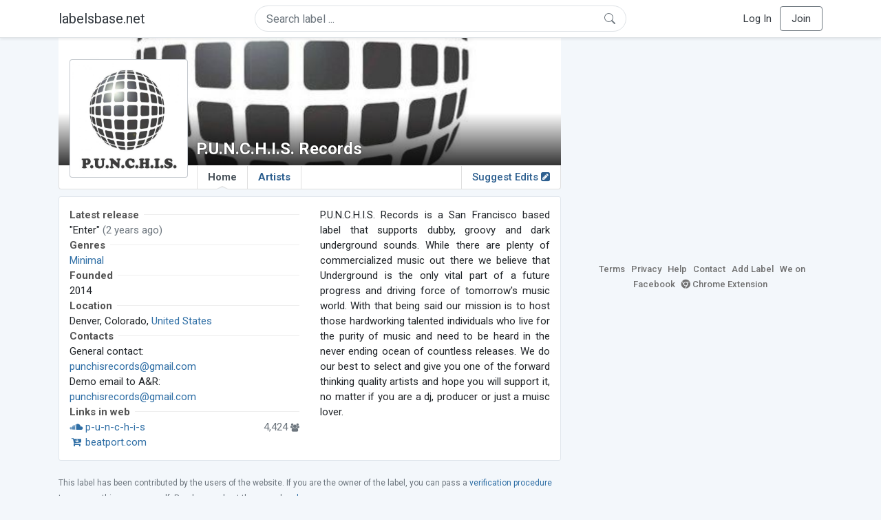

--- FILE ---
content_type: text/html; charset=utf-8
request_url: https://www.google.com/recaptcha/api2/aframe
body_size: 260
content:
<!DOCTYPE HTML><html><head><meta http-equiv="content-type" content="text/html; charset=UTF-8"></head><body><script nonce="wdMjw7VIEAx-vyyWZhj3Pg">/** Anti-fraud and anti-abuse applications only. See google.com/recaptcha */ try{var clients={'sodar':'https://pagead2.googlesyndication.com/pagead/sodar?'};window.addEventListener("message",function(a){try{if(a.source===window.parent){var b=JSON.parse(a.data);var c=clients[b['id']];if(c){var d=document.createElement('img');d.src=c+b['params']+'&rc='+(localStorage.getItem("rc::a")?sessionStorage.getItem("rc::b"):"");window.document.body.appendChild(d);sessionStorage.setItem("rc::e",parseInt(sessionStorage.getItem("rc::e")||0)+1);localStorage.setItem("rc::h",'1769233780052');}}}catch(b){}});window.parent.postMessage("_grecaptcha_ready", "*");}catch(b){}</script></body></html>